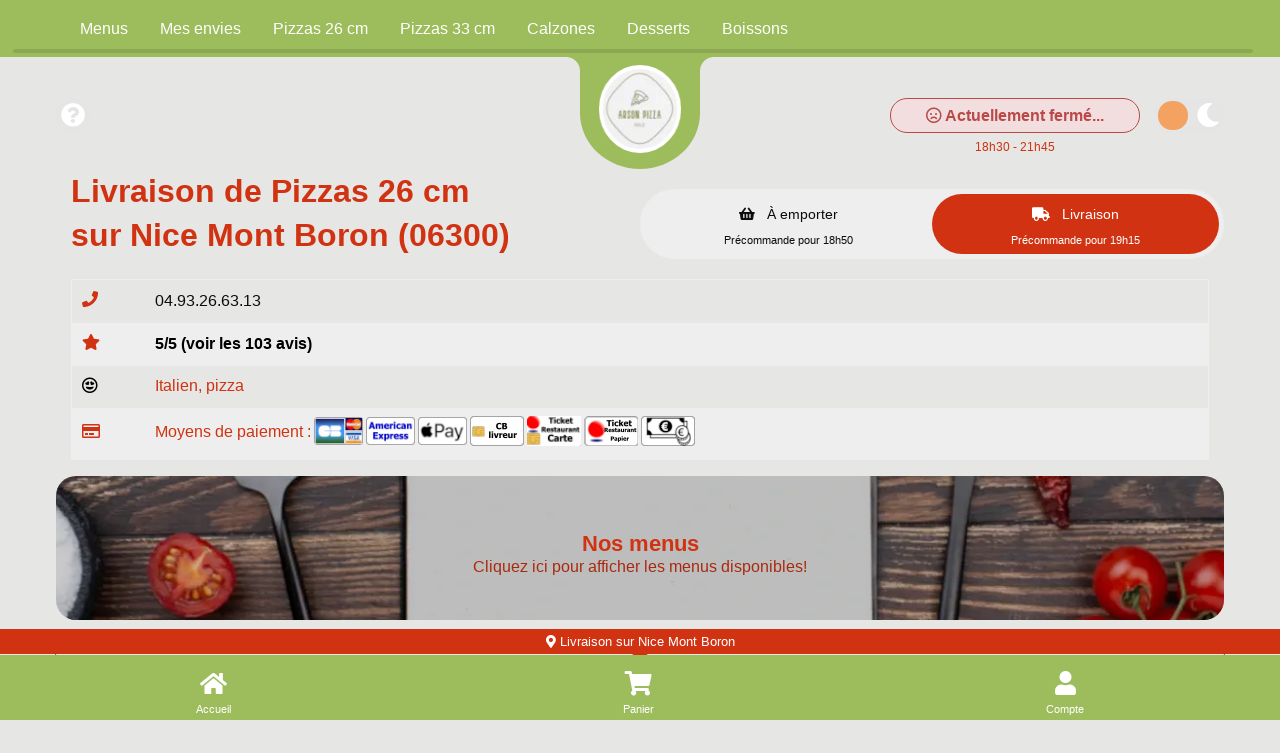

--- FILE ---
content_type: text/html; charset=UTF-8
request_url: https://arson-pizza.fr/livraison/nice-mont-boron/nos-pizzas-26-cm/112/535/52268/
body_size: 5963
content:

<!doctype html>
<html class="no-js" lang="fr" dir="ltr">
    <head>
        <meta charset="utf-8">
        <meta name="viewport" content="width=device-width, initial-scale=1.0, maximum-scale=5.0, minimum-scale=1.0, minimal-ui" />
        <meta name="apple-mobile-web-app-capable" content="yes" />
        <meta name="mobile-web-app-capable" content="yes">
        <meta content="telephone=no" name="format-detection" />
        <meta name="apple-mobile-web-app-status-bar-style" content="black">
        <meta name="theme-color" content="#fff">

        <!-- Favicon -->
        <link rel="apple-touch-icon" sizes="180x180" href="/site/v1/assets/images/favicons/apple-touch-icon.png">
        <link rel="icon" type="image/png" sizes="32x32" href="/site/v1/assets/images/favicons/favicon-32x32.png">
        <link rel="icon" type="image/png" sizes="16x16" href="/site/v1/assets/images/favicons/favicon-16x16.png">
        <link rel="manifest" href="/site/v1/assets/images/favicons/site.webmanifest">

        <title>Livraison pizzas 26 cm sur Nice Mont Boron 06300</title>
<meta name="description" content="Nous vous livrons à domicile des pizzas 26 cm : marguerita 26 cm, champignons 26 cm... En livraison sur Nice Mont Boron 06300">
<meta itemprop="name" content="Livraison pizzas 26 cm sur Nice Mont Boron 06300">
<meta itemprop="description" content="Nous vous livrons à domicile des pizzas 26 cm : marguerita 26 cm, champignons 26 cm... En livraison sur Nice Mont Boron 06300">
<meta itemprop="image" content="/assets/images/restaurants/logos/535.webp">
		<link rel="canonical" href="https://arson-pizza.fr/livraison/nice-mont-boron/nos-pizzas-26-cm/112/535/52268/" />
		<meta name="robots" content="index,follow">
<link type='text/css' rel='preload stylesheet' href='/vitrines/v1/assets/css/domaines/2929.css?28102025120213' as='style'>
<link type='text/css' rel='preload stylesheet' href='/vitrines/v1/assets/css/_min_index.css?28102025120213' as='style' />

<!-- Zone GA -->

            <script type="application/ld+json">
                {"@context" : "http://schema.org", "@type" : "Restaurant", "name" : "Arson Pizza", "image" : "/vitrines/v1/assets/images/domaines/logo/535.webp", "servesCuisine" : "italien, pizza", "priceRange" : "€€", "address" : { "@type" : "PostalAddress", "streetAddress" : "50 rue Arson", "addressLocality" : "NICE","postalCode" : "06300"},"sameAs" : ["https://www.facebook.com/ArsonPizza"],"aggregateRating" : { "@type" : "AggregateRating", "ratingValue" : "5", "reviewCount" : "103" }}
            </script>
        <style>
            td.moyen_paiement img { margin-left:3px; margin-bottom:3px; }
        </style>

    </head>
    <body class="page-home ">

        <header>
    <div class="side-bar">
        <nav id="navCategories">
            <div class="swiper-container" id="wrapper">
                <ul class="nav swiper-wrapper"></ul>
                <div class="swiper-scrollbar"></div>
            </div>
        </nav>
    </div>
</header>
        <form id="form_principal" method="post" action="/livraison/nice-mont-boron/nos-pizzas-26-cm/112/535/52268/">
            <input type="hidden" name="type_page" value="home">
            <input type="hidden" name="mode" value="l">
            <input type="hidden" id="get_donnees_generales" value="1">

            <main class="grid-container">

                
<div class="bt-infos navbar-left">
    <div style="float:left; width:38px;">
        <button name="switch-infos" id="switch-infos" aria-label="informations" class="switch-infos">
            <span class="fas fa-circle-question" aria-hidden="true"></span>
        </button>
    </div>

    
</div>
<div class="bt-darkmode navbar-left">
    <div class="info_ouverture is_open hidden-xs wait" style="float:left;">
        <p><i class="fa-solid fa-thumbs-up"></i> Actuellement ouvert!</p>
    </div>
    <div class="info_ouverture not_open hidden-xs " style="float:left;">
        <p><i class="fa-regular fa-face-frown"></i> Actuellement fermé...</p>
        <p class="texte_ouverture">18h30 - 21h45</p>    </div>
    <button name="switch" id="switch" aria-label="darkmode" class="switch ">
        <span class="fas fa-sun" aria-hidden="true"></span>
        <span class="fas fa-moon" aria-hidden="true"></span>
    </button>
</div>
                <!-- Présentation du restaurant -->
                <section class="grid-x grid-padding-x plats " id="restaurant">
                    <div class="large-12 medium-12 small-12 cell">
                        <div class="logo">
                            <span></span>
                            <a href="/" id="a_logo">
                                <img src="/vitrines/v1/assets/images/domaines/logo/535.webp" alt="Arson Pizza" width="80" height="80">
                            </a>
                        </div>
                        <div class="grid-x grid-padding-x titre_page">
                            <div class="large-6 medium-6 small-12 cell">
                                <h1>Livraison de Pizzas 26 cm<br>sur Nice Mont Boron (06300)</h1>
                            </div>
                            <div class="small-12 cell text-center hidden-lg">
                                <div style="display:flex; margin-top:15px; margin-bottom:10px;">
                                    <div class="info_ouverture is_open wait">
                                        <p><i class="fa-solid fa-thumbs-up"></i> Actuellement ouvert!</p>
                                    </div>
                                    <div class="info_ouverture not_open ">
                                        <p><i class="fa-regular fa-face-frown"></i> Actuellement fermé...</p>
                                        <p class="texte_ouverture">18h30 - 21h45</p>                                    </div>
                                </div>
                            </div>
                            <div class="large-6 medium-6 small-12 xs-padding-20">
                                                                    <div class="large-12 medium-12 small-12 cell collect-shipping">
                                        <input type="hidden" name="url_ae" value="https://arson-pizza.fr/a-emporter/nice-vieux-port/264/535/">

                                        <input type="radio" name="collect-shipping" id="collect" value="collect">
                                        <label id="label_collect" for="collect">
                                            À emporter<br>
                                            <span>Précommande pour 18h50</span>
                                        </label>

                                        <input type="radio" name="collect-shipping" data-action="changer-quartier" id="shipping" value="shipping">
                                        <label id="label_shipping" for="shipping">
                                            Livraison<br>
                                            <span>Précommande pour 19h15</span>
                                        </label>
                                    </div>
                                                                </div>
                        </div>
                        <div id="div_datas_resto">
                            <div class="datas_resto_attente hauteur_l_plus_ae">
                                italien, pizza                                <i class="fa-solid fa-circle-notch fa-spin fa-2xl"></i>
                            </div>
                        </div>
                    </div>

                                    </section>

                                    <section class="grid-x grid-padding-x plats  pointer afficher_menu" id="menus" data-titre="Menus">
                        <div class="large-4-special medium-12 small-12 cell img-categorie" style="background-image:url('/vitrines/v1/assets/images/domaines/img_menu.webp');">
                            <p class="style_h2">Nos menus</p>
                                                            <p class="text-center cliquez_ici hidden-lg">Cliquez ici pour afficher<br>les menus disponibles!</p>
                                <p class="text-center cliquez_ici hidden-xs">Cliquez ici pour afficher les menus disponibles!</p>
                                                        </div>
                    </section>
                                            <section class="grid-x grid-padding-x plats pointer afficher_envie" id="mes_envies" data-titre="Mes envies">
                            <div class="small-12 medium-12 large-12 cell">
                                <p class="style_h2">Je compose avec mes envies!</p>
                                <p class="text-center">Cliquez ici pour trouver vos plats préférés!</p>
                            </div>
                        </section>
                                                <section class="grid-x grid-padding-x categorie plats  " id="cat_52268" data-url="https://arson-pizza.fr/livraison/nice-mont-boron/pizzas-26-cm/112/535/52268/">
                            <div class="large-4-special medium-12 small-12 cell img-categorie" style="background-image:url('/vitrines/v1/assets/images/domaines/categorie_article/pizza39.webp');">
                                <p class="style_h2 plats">Pizzas 26 cm</p>
                            </div>

							                                <div class="large-12 medium-12 small-12 cell">
                                    <h2>Pizzas 26 cm en livraison sur Nice Mont Boron (06300)</h2>
                                    <p></p>
                                </div>
								        <div class="large-4-special medium-6 small-12 cell pointer article">
            <article class="content grid-x">
                <div class="large-8 medium-8 small-8 titre">
                    <h3>Pizza marguerita 26 cm</h3>
                    <p class="price">
                        <span style="font-size:0.75rem;">Dès</span> 7.50 €                                            </p>
                </div>
                <div class="large-4 medium-4 small-4 image">
                                    </div>
                <div class="large-12 medium-12 small-12 description">
                    <p>Base sauce tomate, mozzarella, olives</p>
                </div>
                <div class="large-12 medium-12 small-12 footer">
                                            <button class="button showMore " id="article_627938" data-id="627938" aria-label="Ajouter cet article"><i class="fa-solid fa-plus"></i></button>
                                        </div>
            </article>

            
        </div>
                <div class="large-4-special medium-6 small-12 cell pointer article">
            <article class="content grid-x">
                <div class="large-8 medium-8 small-8 titre">
                    <h3>Pizza champignons 26 cm</h3>
                    <p class="price">
                        <span style="font-size:0.75rem;">Dès</span> 8.00 €                                            </p>
                </div>
                <div class="large-4 medium-4 small-4 image">
                                    </div>
                <div class="large-12 medium-12 small-12 description">
                    <p>Base sauce tomate, mozzarella, champignons, olives</p>
                </div>
                <div class="large-12 medium-12 small-12 footer">
                                            <button class="button showMore " id="article_627942" data-id="627942" aria-label="Ajouter cet article"><i class="fa-solid fa-plus"></i></button>
                                        </div>
            </article>

            
        </div>
                <div class="large-4-special medium-6 small-12 cell pointer article">
            <article class="content grid-x">
                <div class="large-8 medium-8 small-8 titre">
                    <h3>Pizza napolitaine 26 cm</h3>
                    <p class="price">
                        <span style="font-size:0.75rem;">Dès</span> 8.00 €                                            </p>
                </div>
                <div class="large-4 medium-4 small-4 image">
                                    </div>
                <div class="large-12 medium-12 small-12 description">
                    <p>Base sauce tomate, mozzarella, anchois, câpres, olives</p>
                </div>
                <div class="large-12 medium-12 small-12 footer">
                                            <button class="button showMore " id="article_627944" data-id="627944" aria-label="Ajouter cet article"><i class="fa-solid fa-plus"></i></button>
                                        </div>
            </article>

            
        </div>
                <div class="large-4-special medium-6 small-12 cell pointer article">
            <article class="content grid-x">
                <div class="large-8 medium-8 small-8 titre">
                    <h3>Pizza aubergines 26 cm</h3>
                    <p class="price">
                        <span style="font-size:0.75rem;">Dès</span> 8.00 €                                            </p>
                </div>
                <div class="large-4 medium-4 small-4 image">
                                    </div>
                <div class="large-12 medium-12 small-12 description">
                    <p>Base sauce tomate, mozzarella, aubergines, persillade, olives</p>
                </div>
                <div class="large-12 medium-12 small-12 footer">
                                            <button class="button showMore " id="article_627946" data-id="627946" aria-label="Ajouter cet article"><i class="fa-solid fa-plus"></i></button>
                                        </div>
            </article>

            
        </div>
                <div class="large-4-special medium-6 small-12 cell pointer article">
            <article class="content grid-x">
                <div class="large-8 medium-8 small-8 titre">
                    <h3>Pizza chevrette 26 cm</h3>
                    <p class="price">
                        <span style="font-size:0.75rem;">Dès</span> 9.00 €                                            </p>
                </div>
                <div class="large-4 medium-4 small-4 image">
                                    </div>
                <div class="large-12 medium-12 small-12 description">
                    <p>Base sauce tomate, mozzarella, chèvre, miel, olives</p>
                </div>
                <div class="large-12 medium-12 small-12 footer">
                                            <button class="button showMore " id="article_627954" data-id="627954" aria-label="Ajouter cet article"><i class="fa-solid fa-plus"></i></button>
                                        </div>
            </article>

            
        </div>
                <div class="large-4-special medium-6 small-12 cell pointer article">
            <article class="content grid-x">
                <div class="large-8 medium-8 small-8 titre">
                    <h3>Pizza thon 26 cm</h3>
                    <p class="price">
                        <span style="font-size:0.75rem;">Dès</span> 9.00 €                                            </p>
                </div>
                <div class="large-4 medium-4 small-4 image">
                                    </div>
                <div class="large-12 medium-12 small-12 description">
                    <p>Base sauce tomate, mozzarella, thon, persillade, olives</p>
                </div>
                <div class="large-12 medium-12 small-12 footer">
                                            <button class="button showMore " id="article_627966" data-id="627966" aria-label="Ajouter cet article"><i class="fa-solid fa-plus"></i></button>
                                        </div>
            </article>

            
        </div>
                <div class="large-4-special medium-6 small-12 cell pointer article">
            <article class="content grid-x">
                <div class="large-8 medium-8 small-8 titre">
                    <h3>Pizza orientale 26 cm</h3>
                    <p class="price">
                        <span style="font-size:0.75rem;">Dès</span> 9.00 €                                            </p>
                </div>
                <div class="large-4 medium-4 small-4 image">
                                    </div>
                <div class="large-12 medium-12 small-12 description">
                    <p>Base sauce tomate, mozzarella, merguez, oignons, olives</p>
                </div>
                <div class="large-12 medium-12 small-12 footer">
                                            <button class="button showMore " id="article_627958" data-id="627958" aria-label="Ajouter cet article"><i class="fa-solid fa-plus"></i></button>
                                        </div>
            </article>

            
        </div>
                <div class="large-4-special medium-6 small-12 cell pointer article">
            <article class="content grid-x">
                <div class="large-8 medium-8 small-8 titre">
                    <h3>Pizza reine 26 cm</h3>
                    <p class="price">
                        <span style="font-size:0.75rem;">Dès</span> 9.00 €                                            </p>
                </div>
                <div class="large-4 medium-4 small-4 image">
                                    </div>
                <div class="large-12 medium-12 small-12 description">
                    <p>Base sauce tomate, mozzarella, jambon, champignons, olives</p>
                </div>
                <div class="large-12 medium-12 small-12 footer">
                                            <button class="button showMore " id="article_627948" data-id="627948" aria-label="Ajouter cet article"><i class="fa-solid fa-plus"></i></button>
                                        </div>
            </article>

            
        </div>
                <div class="large-4-special medium-6 small-12 cell pointer article">
            <article class="content grid-x">
                <div class="large-8 medium-8 small-8 titre">
                    <h3>Pizza espagnole 26 cm</h3>
                    <p class="price">
                        <span style="font-size:0.75rem;">Dès</span> 9.00 €                                            </p>
                </div>
                <div class="large-4 medium-4 small-4 image">
                                    </div>
                <div class="large-12 medium-12 small-12 description">
                    <p>Base sauce tomate, mozzarella, champignons, chorizo, olives</p>
                </div>
                <div class="large-12 medium-12 small-12 footer">
                                            <button class="button showMore " id="article_627950" data-id="627950" aria-label="Ajouter cet article"><i class="fa-solid fa-plus"></i></button>
                                        </div>
            </article>

            
        </div>
                <div class="large-4-special medium-6 small-12 cell pointer article">
            <article class="content grid-x">
                <div class="large-8 medium-8 small-8 titre">
                    <span style="font-weight:bold;">Pizza tandoori 26 cm</span>
                    <p class="price">
                        <span style="font-size:0.75rem;">Dès</span> 9.00 €                                            </p>
                </div>
                <div class="large-4 medium-4 small-4 image">
                                    </div>
                <div class="large-12 medium-12 small-12 description">
                    <p>Base crème, mozzarella, poulet tandoori, oignons, olives</p>
                </div>
                <div class="large-12 medium-12 small-12 footer">
                                            <button class="button showMore " id="article_627984" data-id="627984" aria-label="Ajouter cet article"><i class="fa-solid fa-plus"></i></button>
                                        </div>
            </article>

            
        </div>
                <div class="large-4-special medium-6 small-12 cell pointer article">
            <article class="content grid-x">
                <div class="large-8 medium-8 small-8 titre">
                    <span style="font-weight:bold;">Pizza 3 fromages 26 cm</span>
                    <p class="price">
                        <span style="font-size:0.75rem;">Dès</span> 9.00 €                                            </p>
                </div>
                <div class="large-4 medium-4 small-4 image">
                                    </div>
                <div class="large-12 medium-12 small-12 description">
                    <p>Base sauce tomate, mozzarella, bleu, chèvre, olives</p>
                </div>
                <div class="large-12 medium-12 small-12 footer">
                                            <button class="button showMore " id="article_627960" data-id="627960" aria-label="Ajouter cet article"><i class="fa-solid fa-plus"></i></button>
                                        </div>
            </article>

            
        </div>
                <div class="large-4-special medium-6 small-12 cell pointer article">
            <article class="content grid-x">
                <div class="large-8 medium-8 small-8 titre">
                    <span style="font-weight:bold;">Pizza neptune 26 cm</span>
                    <p class="price">
                        <span style="font-size:0.75rem;">Dès</span> 9.00 €                                            </p>
                </div>
                <div class="large-4 medium-4 small-4 image">
                                    </div>
                <div class="large-12 medium-12 small-12 description">
                    <p>Base sauce tomate, mozzarella, cocktail de fruits de mer, persillade, olives</p>
                </div>
                <div class="large-12 medium-12 small-12 footer">
                                            <button class="button showMore " id="article_627978" data-id="627978" aria-label="Ajouter cet article"><i class="fa-solid fa-plus"></i></button>
                                        </div>
            </article>

            
        </div>
                <div class="large-4-special medium-6 small-12 cell pointer article">
            <article class="content grid-x">
                <div class="large-8 medium-8 small-8 titre">
                    <span style="font-weight:bold;">Pizza italienne 26 cm</span>
                    <p class="price">
                        <span style="font-size:0.75rem;">Dès</span> 9.00 €                                            </p>
                </div>
                <div class="large-4 medium-4 small-4 image">
                                    </div>
                <div class="large-12 medium-12 small-12 description">
                    <p>Base sauce tomate, mozzarella, jambon cru, copeaux de parmesan, olives</p>
                </div>
                <div class="large-12 medium-12 small-12 footer">
                                            <button class="button showMore " id="article_725540" data-id="725540" aria-label="Ajouter cet article"><i class="fa-solid fa-plus"></i></button>
                                        </div>
            </article>

            
        </div>
                <div class="large-4-special medium-6 small-12 cell pointer article">
            <article class="content grid-x">
                <div class="large-8 medium-8 small-8 titre">
                    <span style="font-weight:bold;">Pizza bourguignonne 26 cm</span>
                    <p class="price">
                        <span style="font-size:0.75rem;">Dès</span> 9.00 €                                            </p>
                </div>
                <div class="large-4 medium-4 small-4 image">
                                    </div>
                <div class="large-12 medium-12 small-12 description">
                    <p>Base sauce tomate, mozzarella, viande hachée, oignons, oeuf, olives</p>
                </div>
                <div class="large-12 medium-12 small-12 footer">
                                            <button class="button showMore " id="article_627974" data-id="627974" aria-label="Ajouter cet article"><i class="fa-solid fa-plus"></i></button>
                                        </div>
            </article>

            
        </div>
                <div class="large-4-special medium-6 small-12 cell pointer article">
            <article class="content grid-x">
                <div class="large-8 medium-8 small-8 titre">
                    <span style="font-weight:bold;">Pizza savoyarde 26 cm</span>
                    <p class="price">
                        <span style="font-size:0.75rem;">Dès</span> 9.00 €                                            </p>
                </div>
                <div class="large-4 medium-4 small-4 image">
                                    </div>
                <div class="large-12 medium-12 small-12 description">
                    <p>Base sauce tomate, mozzarella, lardons, oignons, reblochon, olives</p>
                </div>
                <div class="large-12 medium-12 small-12 footer">
                                            <button class="button showMore " id="article_627986" data-id="627986" aria-label="Ajouter cet article"><i class="fa-solid fa-plus"></i></button>
                                        </div>
            </article>

            
        </div>
                <div class="large-4-special medium-6 small-12 cell pointer article">
            <article class="content grid-x">
                <div class="large-8 medium-8 small-8 titre">
                    <span style="font-weight:bold;">Pizza royale 26 cm</span>
                    <p class="price">
                        <span style="font-size:0.75rem;">Dès</span> 9.00 €                                            </p>
                </div>
                <div class="large-4 medium-4 small-4 image">
                                    </div>
                <div class="large-12 medium-12 small-12 description">
                    <p>Base sauce tomate, mozzarella, jambon, champignons, oeuf, olives</p>
                </div>
                <div class="large-12 medium-12 small-12 footer">
                                            <button class="button showMore " id="article_725543" data-id="725543" aria-label="Ajouter cet article"><i class="fa-solid fa-plus"></i></button>
                                        </div>
            </article>

            
        </div>
                <div class="large-4-special medium-6 small-12 cell pointer article">
            <article class="content grid-x">
                <div class="large-8 medium-8 small-8 titre">
                    <span style="font-weight:bold;">Pizza végétarienne 26 cm</span>
                    <p class="price">
                        <span style="font-size:0.75rem;">Dès</span> 9.00 €                                            </p>
                </div>
                <div class="large-4 medium-4 small-4 image">
                                    </div>
                <div class="large-12 medium-12 small-12 description">
                    <p>Base sauce tomate, mozzarella, champignons, oignons, poivrons, aubergines, persillade, olives</p>
                </div>
                <div class="large-12 medium-12 small-12 footer">
                                            <button class="button showMore " id="article_627970" data-id="627970" aria-label="Ajouter cet article"><i class="fa-solid fa-plus"></i></button>
                                        </div>
            </article>

            
        </div>
                <div class="large-4-special medium-6 small-12 cell pointer article">
            <article class="content grid-x">
                <div class="large-8 medium-8 small-8 titre">
                    <span style="font-weight:bold;">Pizza saumon 26 cm</span>
                    <p class="price">
                        <span style="font-size:0.75rem;">Dès</span> 9.00 €                                            </p>
                </div>
                <div class="large-4 medium-4 small-4 image">
                                    </div>
                <div class="large-12 medium-12 small-12 description">
                    <p>Base sauce tomate, mozzarella, saumon fumé, persillade, olives</p>
                </div>
                <div class="large-12 medium-12 small-12 footer">
                                            <button class="button showMore " id="article_678669" data-id="678669" aria-label="Ajouter cet article"><i class="fa-solid fa-plus"></i></button>
                                        </div>
            </article>

            
        </div>
                <div class="large-4-special medium-6 small-12 cell pointer article">
            <article class="content grid-x">
                <div class="large-8 medium-8 small-8 titre">
                    <span style="font-weight:bold;">Pizza niçoise 26 cm</span>
                    <p class="price">
                        <span style="font-size:0.75rem;">Dès</span> 9.00 €                                            </p>
                </div>
                <div class="large-4 medium-4 small-4 image">
                                    </div>
                <div class="large-12 medium-12 small-12 description">
                    <p>Base sauce tomate, mozzarella, poivrons, oignons, thon, anchois, persillade, olives</p>
                </div>
                <div class="large-12 medium-12 small-12 footer">
                                            <button class="button showMore " id="article_627968" data-id="627968" aria-label="Ajouter cet article"><i class="fa-solid fa-plus"></i></button>
                                        </div>
            </article>

            
        </div>
                <div class="large-4-special medium-6 small-12 cell pointer article">
            <article class="content grid-x">
                <div class="large-8 medium-8 small-8 titre">
                    <span style="font-weight:bold;">Pizza andalouse 26 cm</span>
                    <p class="price">
                        <span style="font-size:0.75rem;">Dès</span> 9.00 €                                            </p>
                </div>
                <div class="large-4 medium-4 small-4 image">
                                    </div>
                <div class="large-12 medium-12 small-12 description">
                    <p>Base sauce tomate, mozzarella, chorizo, aubergines, chèvre, persillade, olives</p>
                </div>
                <div class="large-12 medium-12 small-12 footer">
                                            <button class="button showMore " id="article_627982" data-id="627982" aria-label="Ajouter cet article"><i class="fa-solid fa-plus"></i></button>
                                        </div>
            </article>

            
        </div>
                <div class="large-4-special medium-6 small-12 cell pointer article">
            <article class="content grid-x">
                <div class="large-8 medium-8 small-8 titre">
                    <span style="font-weight:bold;">Pizza kebab 26 cm</span>
                    <p class="price">
                        <span style="font-size:0.75rem;">Dès</span> 9.00 €                                            </p>
                </div>
                <div class="large-4 medium-4 small-4 image">
                                    </div>
                <div class="large-12 medium-12 small-12 description">
                    <p>Base crème, mozzarella, oignons, poivrons, kebab, olives</p>
                </div>
                <div class="large-12 medium-12 small-12 footer">
                                            <button class="button showMore " id="article_627992" data-id="627992" aria-label="Ajouter cet article"><i class="fa-solid fa-plus"></i></button>
                                        </div>
            </article>

            
        </div>
                <div class="large-4-special medium-6 small-12 cell pointer article">
            <article class="content grid-x">
                <div class="large-8 medium-8 small-8 titre">
                    <span style="font-weight:bold;">Pizza tartiflette 26 cm</span>
                    <p class="price">
                        <span style="font-size:0.75rem;">Dès</span> 9.00 €                                            </p>
                </div>
                <div class="large-4 medium-4 small-4 image">
                                    </div>
                <div class="large-12 medium-12 small-12 description">
                    <p>Base crème, mozzarella, oignons, lardons, reblochon, pommes de terre, olives</p>
                </div>
                <div class="large-12 medium-12 small-12 footer">
                                            <button class="button showMore " id="article_627996" data-id="627996" aria-label="Ajouter cet article"><i class="fa-solid fa-plus"></i></button>
                                        </div>
            </article>

            
        </div>
                <div class="large-4-special medium-6 small-12 cell pointer article">
            <article class="content grid-x">
                <div class="large-8 medium-8 small-8 titre">
                    <span style="font-weight:bold;">Pizza schtroumpfette jambon 26 cm</span>
                    <p class="price">
                        <span style="font-size:0.75rem;">Dès</span> 9.00 €                                            </p>
                </div>
                <div class="large-4 medium-4 small-4 image">
                                    </div>
                <div class="large-12 medium-12 small-12 description">
                    <p>Base crème, mozzarella, bleu, gorgonzola, jambon, olives</p>
                </div>
                <div class="large-12 medium-12 small-12 footer">
                                            <button class="button showMore " id="article_725547" data-id="725547" aria-label="Ajouter cet article"><i class="fa-solid fa-plus"></i></button>
                                        </div>
            </article>

            
        </div>
                <div class="large-4-special medium-6 small-12 cell pointer article">
            <article class="content grid-x">
                <div class="large-8 medium-8 small-8 titre">
                    <span style="font-weight:bold;">Pizza schtroumpfette poulet 26 cm</span>
                    <p class="price">
                        <span style="font-size:0.75rem;">Dès</span> 9.00 €                                            </p>
                </div>
                <div class="large-4 medium-4 small-4 image">
                                    </div>
                <div class="large-12 medium-12 small-12 description">
                    <p>Base crème, mozzarella, bleu, gorgonzola, poulet, olives</p>
                </div>
                <div class="large-12 medium-12 small-12 footer">
                                            <button class="button showMore " id="article_725546" data-id="725546" aria-label="Ajouter cet article"><i class="fa-solid fa-plus"></i></button>
                                        </div>
            </article>

            
        </div>
                <div class="large-4-special medium-6 small-12 cell pointer article">
            <article class="content grid-x">
                <div class="large-8 medium-8 small-8 titre">
                    <span style="font-weight:bold;">Pizza arson 26 cm</span>
                    <p class="price">
                        <span style="font-size:0.75rem;">Dès</span> 9.00 €                                            </p>
                </div>
                <div class="large-4 medium-4 small-4 image">
                                    </div>
                <div class="large-12 medium-12 small-12 description">
                    <p>Base crème, mozzarella, chèvre, gorgonzola, oignons, jambon cru, olives</p>
                </div>
                <div class="large-12 medium-12 small-12 footer">
                                            <button class="button showMore " id="article_628002" data-id="628002" aria-label="Ajouter cet article"><i class="fa-solid fa-plus"></i></button>
                                        </div>
            </article>

            
        </div>
                <div class="large-4-special medium-6 small-12 cell pointer article">
            <article class="content grid-x">
                <div class="large-8 medium-8 small-8 titre">
                    <span style="font-weight:bold;">Pizza mathis 26 cm</span>
                    <p class="price">
                        <span style="font-size:0.75rem;">Dès</span> 9.00 €                                            </p>
                </div>
                <div class="large-4 medium-4 small-4 image">
                                    </div>
                <div class="large-12 medium-12 small-12 description">
                    <p>Base crème de truffe, crème, mozzarella, jambon, olives</p>
                </div>
                <div class="large-12 medium-12 small-12 footer">
                                            <button class="button showMore " id="article_774526" data-id="774526" aria-label="Ajouter cet article"><i class="fa-solid fa-plus"></i></button>
                                        </div>
            </article>

            
        </div>
                <div class="large-4-special medium-6 small-12 cell pointer article">
            <article class="content grid-x">
                <div class="large-8 medium-8 small-8 titre">
                    <span style="font-weight:bold;">Pizza 4 saisons jambon 26 cm</span>
                    <p class="price">
                        <span style="font-size:0.75rem;">Dès</span> 9.00 €                                            </p>
                </div>
                <div class="large-4 medium-4 small-4 image">
                                    </div>
                <div class="large-12 medium-12 small-12 description">
                    <p>Base sauce tomate, mozzarella, champignons, poivrons, artichauts, oeuf, jambon, olives</p>
                </div>
                <div class="large-12 medium-12 small-12 footer">
                                            <button class="button showMore " id="article_628012" data-id="628012" aria-label="Ajouter cet article"><i class="fa-solid fa-plus"></i></button>
                                        </div>
            </article>

            
        </div>
                <div class="large-4-special medium-6 small-12 cell pointer article">
            <article class="content grid-x">
                <div class="large-8 medium-8 small-8 titre">
                    <span style="font-weight:bold;">Pizza 4 saisons poulet 26 cm</span>
                    <p class="price">
                        <span style="font-size:0.75rem;">Dès</span> 9.00 €                                            </p>
                </div>
                <div class="large-4 medium-4 small-4 image">
                                    </div>
                <div class="large-12 medium-12 small-12 description">
                    <p>Base sauce tomate, mozzarella, champignons, poivrons, artichauts, oeuf, poulet, olives</p>
                </div>
                <div class="large-12 medium-12 small-12 footer">
                                            <button class="button showMore " id="article_725549" data-id="725549" aria-label="Ajouter cet article"><i class="fa-solid fa-plus"></i></button>
                                        </div>
            </article>

            
        </div>
                <div class="large-4-special medium-6 small-12 cell pointer article">
            <article class="content grid-x">
                <div class="large-8 medium-8 small-8 titre">
                    <span style="font-weight:bold;">Pizza 4 saisons thon 26 cm</span>
                    <p class="price">
                        <span style="font-size:0.75rem;">Dès</span> 9.00 €                                            </p>
                </div>
                <div class="large-4 medium-4 small-4 image">
                                    </div>
                <div class="large-12 medium-12 small-12 description">
                    <p>Base sauce tomate, mozzarella, champignons, poivrons, artichauts, oeuf, thon, olives</p>
                </div>
                <div class="large-12 medium-12 small-12 footer">
                                            <button class="button showMore " id="article_725550" data-id="725550" aria-label="Ajouter cet article"><i class="fa-solid fa-plus"></i></button>
                                        </div>
            </article>

            
        </div>
                <div class="large-4-special medium-6 small-12 cell pointer article">
            <article class="content grid-x">
                <div class="large-8 medium-8 small-8 titre">
                    <span style="font-weight:bold;">Pizza carnivore 26 cm</span>
                    <p class="price">
                        <span style="font-size:0.75rem;">Dès</span> 9.00 €                                            </p>
                </div>
                <div class="large-4 medium-4 small-4 image">
                                    </div>
                <div class="large-12 medium-12 small-12 description">
                    <p>Base sauce tomate, mozzarella, viande hachée, poulet, chorizo, olives</p>
                </div>
                <div class="large-12 medium-12 small-12 footer">
                                            <button class="button showMore " id="article_725548" data-id="725548" aria-label="Ajouter cet article"><i class="fa-solid fa-plus"></i></button>
                                        </div>
            </article>

            
        </div>
                <div class="large-4-special medium-6 small-12 cell pointer article">
            <article class="content grid-x">
                <div class="large-8 medium-8 small-8 titre">
                    <span style="font-weight:bold;">Pizza provençale 26 cm</span>
                    <p class="price">
                        <span style="font-size:0.75rem;">Dès</span> 9.00 €                                            </p>
                </div>
                <div class="large-4 medium-4 small-4 image">
                                    </div>
                <div class="large-12 medium-12 small-12 description">
                    <p>Base sauce tomate, mozzarella, poivrons, aubergines, artichauts, tapenade, persillade, oeuf, olives</p>
                </div>
                <div class="large-12 medium-12 small-12 footer">
                                            <button class="button showMore " id="article_628014" data-id="628014" aria-label="Ajouter cet article"><i class="fa-solid fa-plus"></i></button>
                                        </div>
            </article>

            
        </div>
                <div class="large-4-special medium-6 small-12 cell pointer article">
            <article class="content grid-x">
                <div class="large-8 medium-8 small-8 titre">
                    <span style="font-weight:bold;">Pizza raclette 26 cm</span>
                    <p class="price">
                        <span style="font-size:0.75rem;">Dès</span> 9.00 €                                            </p>
                </div>
                <div class="large-4 medium-4 small-4 image">
                                    </div>
                <div class="large-12 medium-12 small-12 description">
                    <p>Base crème, mozzarella, pommes de terre, oignons, jambon, chorizo, reblochon, jambon cru, olives</p>
                </div>
                <div class="large-12 medium-12 small-12 footer">
                                            <button class="button showMore " id="article_628018" data-id="628018" aria-label="Ajouter cet article"><i class="fa-solid fa-plus"></i></button>
                                        </div>
            </article>

            
        </div>
                <div class="large-4-special medium-6 small-12 cell pointer article">
            <article class="content grid-x">
                <div class="large-8 medium-8 small-8 titre">
                    <span style="font-weight:bold;">Pizza tartufo 26 cm</span>
                    <p class="price">
                        <span style="font-size:0.75rem;">Dès</span> 9.00 €                                            </p>
                </div>
                <div class="large-4 medium-4 small-4 image">
                                    </div>
                <div class="large-12 medium-12 small-12 description">
                    <p>Base crème de truffes, mozzarella, champignons, poulet, chèvre, miel, olives</p>
                </div>
                <div class="large-12 medium-12 small-12 footer">
                                            <button class="button showMore " id="article_628020" data-id="628020" aria-label="Ajouter cet article"><i class="fa-solid fa-plus"></i></button>
                                        </div>
            </article>

            
        </div>
                                </section>
						                        <section class="grid-x grid-padding-x categorie plats  loading" id="cat_52270" data-url="https://arson-pizza.fr/livraison/nice-mont-boron/pizzas-33-cm/112/535/52270/">
                            <div class="large-4-special medium-12 small-12 cell img-categorie" style="background-image:url('/vitrines/v1/assets/images/domaines/categorie_article/pizza43.webp');">
                                <p class="style_h2 plats">Pizzas 33 cm</p>
                            </div>

							                        </section>
						                        <section class="grid-x grid-padding-x categorie plats  loading" id="cat_11159" data-url="https://arson-pizza.fr/livraison/nice-mont-boron/calzones/112/535/11159/">
                            <div class="large-4-special medium-12 small-12 cell img-categorie" style="background-image:url('/vitrines/v1/assets/images/domaines/categorie_article/calzone3.webp');">
                                <p class="style_h2 plats">Calzones</p>
                            </div>

							                        </section>
						                        <section class="grid-x grid-padding-x categorie plats  loading" id="cat_6760" data-url="https://arson-pizza.fr/livraison/nice-mont-boron/desserts/112/535/6760/">
                            <div class="large-4-special medium-12 small-12 cell img-categorie" style="background-image:url('/vitrines/v1/assets/images/domaines/categorie_article/dessert6.webp');">
                                <p class="style_h2 plats">Desserts</p>
                            </div>

							                        </section>
						                        <section class="grid-x grid-padding-x categorie plats  loading" id="cat_6761" data-url="https://arson-pizza.fr/livraison/nice-mont-boron/boissons/112/535/6761/">
                            <div class="large-4-special medium-12 small-12 cell img-categorie" style="background-image:url('/vitrines/v1/assets/images/domaines/categorie_article/soda21.webp');">
                                <p class="style_h2 plats">Boissons</p>
                            </div>

							                        </section>
						
                <section class="grid-x grid-padding-x plats bas_de_page " id="bas_de_page">

                    <!-- Liens divers -->
                    <div id="liens_divers" class="large-12 medium-12 small-12 cell bas_de_page">
                        <p class="style_h2">Liens divers</p>
                        <div class="swiper-wrapper">
                            <ul>
                                <li><a href="/mentions-legales.html"> Mentions légales</a></li>
                                <li><a href="/politique-de-confidentialite.html"> Politique de confidentialité</a></li>
                                <li><a href="/cgv.html"> CGV</a></li>
                                <li><a href="https://foodizz.fr/devenir-partenaire.html" target="_blank"> Devenir partenaire de Foodizz</a></li>
                            </ul>
                        </div>
                    </div>

                    <!-- Quartiers de livraison -->
                    <div id="liste_ville_livraison" class="large-12 medium-12 small-12 cell bas_de_page wait">
                        <p class="style_h2">Quartiers de livraison</p>
                        <div class="swiper-wrapper">
                            <ul>
                                <li><a href="https://arson-pizza.fr/livraison/nice-mont-boron/pizzas-26-cm/112/535/52268/">Livraison de Pizzas 26 cm sur Nice Mont Boron</a></li><li><a href="https://arson-pizza.fr/livraison/nice-mont-boron/pizzas-33-cm/112/535/52270/">Livraison de Pizzas 33 cm sur Nice Mont Boron</a></li><li><a href="https://arson-pizza.fr/livraison/nice-mont-boron/calzones/112/535/11159/">Livraison de Calzones sur Nice Mont Boron</a></li><li><a href="https://arson-pizza.fr/livraison/nice-mont-boron/desserts/112/535/6760/">Livraison de Desserts sur Nice Mont Boron</a></li><li><a href="https://arson-pizza.fr/livraison/nice-mont-boron/boissons/112/535/6761/">Livraison de Boissons sur Nice Mont Boron</a></li>                            </ul>
                        </div>
                    </div>

                    <!-- A emporter sur ce quartier -->
                    <div id="liste_ville_ae" class="large-12 medium-12 small-12 cell bas_de_page wait">
                        <p class="style_h2">A emporter sur ce quartier</p>
                        <div class="swiper-wrapper">
                            <ul>
                                <li><a href="https://arson-pizza.fr/a-emporter/nice-mont-boron/pizzas-26-cm/112/535/52268/">Pizzas 26 cm à emporter sur Nice Mont Boron</a></li><li><a href="https://arson-pizza.fr/a-emporter/nice-mont-boron/pizzas-33-cm/112/535/52270/">Pizzas 33 cm à emporter sur Nice Mont Boron</a></li><li><a href="https://arson-pizza.fr/a-emporter/nice-mont-boron/calzones/112/535/11159/">Calzones à emporter sur Nice Mont Boron</a></li><li><a href="https://arson-pizza.fr/a-emporter/nice-mont-boron/desserts/112/535/6760/">Desserts à emporter sur Nice Mont Boron</a></li><li><a href="https://arson-pizza.fr/a-emporter/nice-mont-boron/boissons/112/535/6761/">Boissons à emporter sur Nice Mont Boron</a></li>                            </ul>
                        </div>
                    </div>

                                    </section>
                <br>
            </main>
        </form>

        
<!-- Animation -->
<div id="waiting" class="waiting">
    <div class="minutes"></div>
    <div class="hours"></div>
</div>

<footer>
    <span class="up-to-top"></span>
    <nav>
        <div id="infoLivraison"></div>
        <ul>
            <li class="li_accueil"><a href="/" class="nav-home">Accueil</a></li>
            <li><a href="/mon-compte/mon-panier.html" class="nav-cart">Panier</a></li>
                        <li><a href="/mon-compte/mes-informations.html" class="nav-account">Compte</a></li>
        </ul>
    </nav>
    <div class="grid-container">
        <div class="grid-x grid-padding-x">
            <div class="large-12 medium-12 small-12 cell">
                <p>Powered by © 2026 Foodizz</p>
            </div>
        </div>
    </div>
</footer><div id="popin" class="popin">
    <form name="form_popin" method="post" action="">
        <div class="grid-container grid-container-small popin-content">
            <span class="popin-close"></span>
            <div class="grid-x grid-padding-x">
                <div class="large-12 medium-12 small-12 cell"></div>
            </div>
        </div>
    </form>
</div>

<div id="popin_session_expire" class="popin">
    <form name="form_session_expire" id="form_session_expire" method="post" action="">
        <div class="grid-container popin-content">
            <div class="grid-x grid-padding-x">
                <div class="large-12 medium-12 small-12 cell"></div>
            </div>
        </div>
    </form>
</div>

<div id="popin_menu" class="popin">
    <form name="form_popin_menu" method="post" action="">
        <input type="hidden" name="mon_action" value="addMenu">
        <input type="hidden" name="num_menu" id="num_menu" value="">
        <input type="hidden" name="num_article" id="num_article" value="">
        <input type="hidden" name="current_order" id="current_order" value="1">
        <input type="hidden" name="offert" id="offert" value="0">
        <input type="hidden" name="impose" id="impose" value="-1">
        <input type="hidden" name="champs_popin" id="champs_popin" value="">

        <div class="grid-container popin-content">
            <span class="popin-close"></span>
            <div class="grid-x grid-padding-x">
                <div class="large-12 medium-12 small-12 cell"></div>
            </div>
        </div>
    </form>
</div>

<div id="popin_offert" class="popin">
    <form name="form_popin_menu" method="post" action="">
        <input type="hidden" name="mon_action" value="addMenu">

        <div class="grid-container popin-content">
            <span class="popin-close"></span>
            <div class="grid-x grid-padding-x">
                <div class="large-12 medium-12 small-12 cell"></div>
            </div>
        </div>
    </form>
</div>

<div id="popin_sauce_couvert" class="popin">
    <form name="form_popin_sauce_couvert" method="post" action="">
        <div class="grid-container popin-content">
            <span class="popin-close"></span>
            <div class="grid-x grid-padding-x">
                <div class="large-12 medium-12 small-12 cell"></div>
            </div>
        </div>
    </form>
</div>

<div id="popin_warning" class="popin">
    <form name="form_popin_warning" id="form_popin_warning" method="post" action="">
        <div class="grid-container popin-content">
            <span class="popin-close"></span>
            <div class="grid-x grid-padding-x">
                <div class="large-12 medium-12 small-12 cell"></div>
            </div>
        </div>
    </form>
</div>

<div id="popin_suivi_commande" class="popin">
    <form name="form_suivi_commande" id="form_suivi_commande" method="post" action="">
        <div class="grid-container popin-content">
            <span class="popin-close"></span>
            <div class="grid-x grid-padding-x">
                <div class="large-12 medium-12 small-12 cell"></div>
            </div>
        </div>
    </form>
</div>

<div id="popin_detail_commande" class="popin">
    <form name="form_detail_commande" id="form_detail_commande" method="post" action="">
        <div class="grid-container popin-content">
            <span class="popin-close"></span>
            <div class="grid-x grid-padding-x">
                <div class="large-12 medium-12 small-12 cell"></div>
            </div>
        </div>
    </form>
</div>

<div id="popin_avis" class="popin">
    <form name="form_avis" id="form_avis" method="post" action="">
        <input type="hidden" name="mon_action" value="valider_avis">
        <input type="hidden" name="uid" value="">
        <input type="hidden" name="type_sondage" value="">
        <input type="hidden" name="note" value="3">

        <div class="grid-container popin-content">
            <span class="popin-close"></span>
            <div class="grid-x grid-padding-x">
                <div class="large-12 medium-12 small-12 cell"></div>
            </div>
        </div>
    </form>
</div>

<div id="popin_non_livre" class="popin">
    <form name="form_non_livre" id="form_non_livre" method="post" action="">
        <div class="grid-container popin-content">
            <span class="popin-close"></span>
            <div class="grid-x grid-padding-x">
                <div class="large-12 medium-12 small-12 cell"></div>
            </div>
        </div>
    </form>
</div>

<div id="popin_infos" class="popin">
    <form name="form_infos" id="form_infos" method="post" action="">
        <div class="grid-container popin-content">
            <span class="popin-close has-traitement" data-traitement="infos"></span>
            <div class="grid-x grid-padding-x">
                <div class="large-12 medium-12 small-12 cell"></div>
            </div>
        </div>
    </form>
</div>

<div id="popin_chgt_adresse" class="popin">
    <form name="form_chgt_adresse" id="form_chgt_adresse" method="post" action="">
        <div class="grid-container popin-content">
            <span class="popin-close"></span>
            <div class="grid-x grid-padding-x">
                <div class="large-12 medium-12 small-12 cell"></div>
            </div>
        </div>
    </form>
</div>

<div id="popin_mes_envies" class="popin dynamique">
    <form name="form_mes_envies" id="form_mes_envies" method="post" action="/livraison/nice-mont-boron/nos-pizzas-26-cm/112/535/52268/">
        <input type="hidden" name="mon_action" value="filtrer">
        <input type="hidden" name="_id_resto" value="535">
        <input type="hidden" name="_post" value="N;">

        <div class="grid-container popin-content">
            <span class="popin-close"></span>
            <div class="grid-x grid-padding-x">
                <div class="large-12 medium-12 small-12 cell"></div>
            </div>
        </div>
    </form>
</div>

<div id="popin_liste_menu" class="popin dynamique">
    <form name="form_mes_envies" id="form_liste_menu" method="post" action="/livraison/nice-mont-boron/nos-pizzas-26-cm/112/535/52268/">
        <input type="hidden" name="mon_action" value="filtrer">
        <input type="hidden" name="_id_resto" value="535">

        <div class="grid-container popin-content">
            <span class="popin-close"></span>
            <div class="grid-x grid-padding-x">
                <div class="large-12 medium-12 small-12 cell"></div>
            </div>
        </div>
    </form>
</div>        <script type="text/javascript" >
            let is_mode_selectionne =               0;
            let is_client_connecte =                0;
            let is_cookie_chgt_adresse_ok =         0;
            let peau_neuve =                        0;
            let url_livraison =                     "/";
            let id_categorie_courante =             52268;
            let is_mode_suivi_commande =            0;
            let is_villee_livree =                  1;
            let id_ville =                          112;
            let is_mode_avis =                      0;
            let is_lecture_avis =                   0;
            let uid =                               "";
            let id_sondage =                        0;
            let type_sondage =                      0;
            let has_warning =                       false;

            let is_session_perdue =                 0;

            
            let hc =                                "1769792849";
            let mode =                              "l";
            let num_restaurant =                    "535";
            let idv =                               "112";
        </script>

        <script type='text/javascript' src='/vitrines/v1/assets/js/_min_index.js?28102025120213'></script>
            <script> window.start.init({Palette:"palette1",Theme:"classic",Mode:"floating left",Message:"Ce site Web utilise des cookies pour vous garantir la meilleure expérience sur notre site Web",ButtonText:"J'ai compris",LinkText:"",Time:"5",})</script>
                    <script>
            function afficher_chat() {
                window.chatwootSettings =       {
                    hideMessageBubble:      false,
                    position:               "right", // This can be left or right
                    locale:                 "fr", // Language to be set
                    type:                   "expanded_bubble", // [standard, expanded_bubble]
                    launcherTitle:          "Aide",
                    darkMode:               "auto", // [light, auto]
                };
                (function(d,t) {
                    let BASE_URL =              "https://app.chatwoot.com";
                    let g =                     d.createElement(t),s=d.getElementsByTagName(t)[0];
                    g.src =                     BASE_URL+"/packs/js/sdk.js";
                    g.defer =                   true;
                    g.async =                   true;
                    s.parentNode.insertBefore(g,s);
                    g.onload =                  function(){
                        window.chatwootSDK.run({
                            websiteToken:   'DZa4zvFsD6UhSGYQMsziU23h',
                            baseUrl:        BASE_URL
                        })
                    }
                })( document, "script" );
            }
            setTimeout( afficher_chat, 10000 );
        </script>
        
    <script defer src="https://static.cloudflareinsights.com/beacon.min.js/vcd15cbe7772f49c399c6a5babf22c1241717689176015" integrity="sha512-ZpsOmlRQV6y907TI0dKBHq9Md29nnaEIPlkf84rnaERnq6zvWvPUqr2ft8M1aS28oN72PdrCzSjY4U6VaAw1EQ==" data-cf-beacon='{"version":"2024.11.0","token":"a25d47f8ada34fb39657c1eed2000de0","r":1,"server_timing":{"name":{"cfCacheStatus":true,"cfEdge":true,"cfExtPri":true,"cfL4":true,"cfOrigin":true,"cfSpeedBrain":true},"location_startswith":null}}' crossorigin="anonymous"></script>
</body>
</html>

--- FILE ---
content_type: text/html; charset=UTF-8
request_url: https://arson-pizza.fr/vitrines/v1/ajax/ajax_divers.php
body_size: 377
content:
{
            "is_503":		                        false,
            "fonctionnement":                       "l",
            "titre_h4":                             null,
            "datas_resto":			                "<table id=\"datas_resto\"><tr>\n                            <td><i class=\"fa-solid fa-phone\"><\/i><\/td>\n                            <td><p>04.93.26.63.13<\/p><\/td>\n                        <\/tr><tr>\n                            <td><i class=\"fas fa-star\"><\/i><\/td>\n                            <td><p class=\"pointer afficher_avis\">5\/5 (voir les 103 avis)<\/p><\/td>\n                        <\/tr><tr>\n                            <td><i class=\"fa-regular fa-face-grin-hearts picto\"><\/i><\/td>\n                            <td>Italien, pizza<\/td>\n                        <\/tr><tr>\n                            <td><i class=\"fa-regular fa-credit-card\"><\/i><\/td><td class=\"moyen_paiement hidden-xs\">Moyens de paiement :<img src=\"\/vitrines\/v1\/assets\/images\/moyens_paiement\/100_CB_54x30.png\" alt=\"Payer par CB en ligne\" width=\"49\" height=\"27\"><img src=\"\/vitrines\/v1\/assets\/images\/moyens_paiement\/100_amex_54x30.png\" alt=\"Payer par American Express\" width=\"49\" height=\"27\"><img src=\"\/vitrines\/v1\/assets\/images\/moyens_paiement\/100_apple_pay_54x30.png\" alt=\"Payer via Apple Pay\" width=\"49\" height=\"27\"><img src=\"\/vitrines\/v1\/assets\/images\/moyens_paiement\/0_2_54x30.png\" alt=\"Payer par Payer par CB au livreur\" width=\"54\" height=\"30\"><img src=\"\/vitrines\/v1\/assets\/images\/moyens_paiement\/8_54x30.png\" alt=\"Payer par carte Ticket Restaurant\" width=\"54\" height=\"30\"><img src=\"\/vitrines\/v1\/assets\/images\/moyens_paiement\/1_54x30.png\" alt=\"Payer par Ticket Restaurant\" width=\"54\" height=\"30\"><img src=\"\/vitrines\/v1\/assets\/images\/moyens_paiement\/6_54x30.png\" alt=\"Payer par esp\u00e8ces\" width=\"54\" height=\"30\"><\/td><td class=\"moyen_paiement hidden-lg\">Moyens de paiement :<br><img src=\"\/vitrines\/v1\/assets\/images\/moyens_paiement\/100_CB_49x27.png\" alt=\"Payer par CB en ligne\" width=\"49\" height=\"27\"><img src=\"\/vitrines\/v1\/assets\/images\/moyens_paiement\/100_amex_49x27.png\" alt=\"Payer par American Express\" width=\"49\" height=\"27\"><img src=\"\/vitrines\/v1\/assets\/images\/moyens_paiement\/100_apple_pay_49x27.png\" alt=\"Payer via Apple Pay\" width=\"49\" height=\"27\"><img src=\"\/vitrines\/v1\/assets\/images\/moyens_paiement\/0_2_54x30.png\" alt=\"Payer par Payer par CB au livreur\" width=\"54\" height=\"30\"><img src=\"\/vitrines\/v1\/assets\/images\/moyens_paiement\/8_54x30.png\" alt=\"Payer par carte Ticket Restaurant\" width=\"54\" height=\"30\"><img src=\"\/vitrines\/v1\/assets\/images\/moyens_paiement\/1_54x30.png\" alt=\"Payer par Ticket Restaurant\" width=\"54\" height=\"30\"><img src=\"\/vitrines\/v1\/assets\/images\/moyens_paiement\/6_54x30.png\" alt=\"Payer par esp\u00e8ces\" width=\"54\" height=\"30\"><\/td><\/tr><\/table>",
            "info_livraison":                       "<span class='pointer changer-quartier'><i class='fas fa-map-marker-alt'><\/i>&nbsp;Livraison sur Nice Mont Boron<\/span>",
            "lien_accueil":                         "\/"
        }